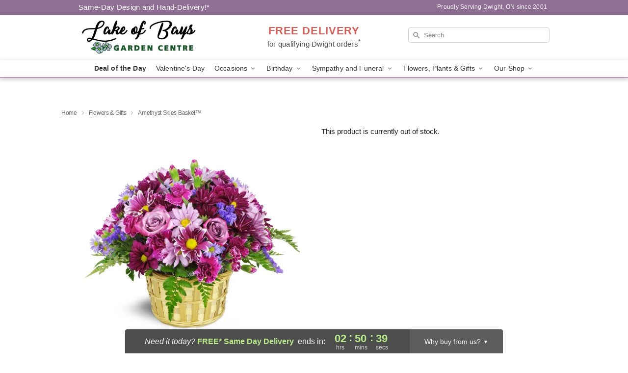

--- FILE ---
content_type: text/html; charset=UTF-8
request_url: https://www.muskokaflowers.ca/storefronts/datesClosed?fcplus=0
body_size: 657
content:
{"no_delivery_dates":["2026-01-01","2026-01-03","2026-01-04","2026-01-05","2026-01-10","2026-01-11","2026-01-12","2026-01-17","2026-01-18","2026-01-19","2026-01-24","2026-01-25","2026-01-26","2026-01-31","2026-02-01","2026-02-02","2026-02-07","2026-02-08","2026-02-09","2026-02-15","2026-02-21","2026-02-22","2026-02-23","2026-02-28","2026-03-01","2026-03-02","2026-03-07","2026-03-08","2026-03-09","2026-03-14","2026-03-15","2026-03-16","2026-03-21","2026-03-22","2026-03-23","2026-03-28","2026-03-29","2026-03-30","2026-04-04","2026-04-06","2026-04-11","2026-04-12","2026-04-13","2026-04-18","2026-04-19","2026-04-20","2026-04-25","2026-04-26","2026-04-27"],"no_pickup_dates":["2026-01-01","2026-01-05","2026-01-12","2026-01-19","2026-01-26","2026-02-02","2026-02-09","2026-02-23","2026-03-02","2026-03-09","2026-03-16","2026-03-23","2026-03-30","2026-04-06","2026-04-13","2026-04-20","2026-04-27"],"delivery_cutoff_difference":{"y":0,"m":0,"d":0,"h":2,"i":50,"s":42,"f":0.7578,"weekday":0,"weekday_behavior":0,"first_last_day_of":0,"invert":1,"days":0,"special_type":0,"special_amount":0,"have_weekday_relative":0,"have_special_relative":0},"pickup_cutoff_difference":{"y":0,"m":0,"d":0,"h":4,"i":50,"s":42,"f":0.7578,"weekday":0,"weekday_behavior":0,"first_last_day_of":0,"invert":1,"days":0,"special_type":0,"special_amount":0,"have_weekday_relative":0,"have_special_relative":0},"pickup_cutoff":"2:00 PM EDT","delivery_cutoff":"12:00 PM EDT","delivery_today":true,"pickup_today":true,"pickup_disabled":false,"delivery_disabled":false,"delivery_cutoff_diff_next":{"y":0,"m":0,"d":1,"h":2,"i":50,"s":42,"f":0.74538,"weekday":0,"weekday_behavior":0,"first_last_day_of":0,"invert":1,"days":1,"special_type":0,"special_amount":0,"have_weekday_relative":0,"have_special_relative":0},"delivery_next_100hr":true}